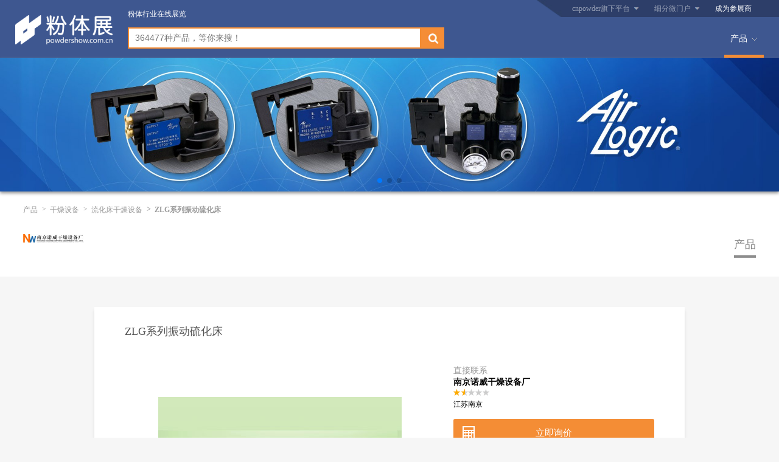

--- FILE ---
content_type: text/html
request_url: http://www.powdershow.com.cn/zc308/product_51601.html
body_size: 5419
content:
<!DOCTYPE html>
<html>
	<head>
		<meta charset="UTF-8">
		<title>流化床干燥设备-ZLG系列振动硫化床-南京诺威干燥设备厂-产品详情</title>
<meta name="keywords" content="江苏南京,南京诺威干燥设备厂">
<meta name="description" content="ZLG系列振动硫化床">
<meta property="og:type" content="product"/>
<meta property="og:image" content="https://www.cnpowder.com.cn/img/product/2014/07/njnwgz-20140728150204-834.jpg"/>
<meta property="og:title" content="ZLG系列振动硫化床"/>
<meta property="og:description" content="ZLG系列振动硫化床"/>
<meta property="og:product:price" content="0元"/>
<meta property="og:product:orgprice" content="0元"/>
<meta property="og:product:currency" content="RMB"/>
<meta property="og:product:score" content="3"/>
<meta property="og:product:base_score" content="10"/>
<meta property="og:product:brand" content="南京诺威干燥设备厂"/>
<meta property="og:product:category" content="流化床干燥设备"/>
<meta property="og:product:nick" content="name=南京诺威干燥设备厂; url=http://www.powdershow.com.cn/zc308/product_51601.html"/><link href="/img/pub/imagezc/zcindex.css" type="text/css" rel="stylesheet" />
		<link href="/img/pub/imagezc/details.css?v=1701229413" type="text/css" rel="stylesheet" />		<link rel="stylesheet" href="/img/pub/imagezc/swiper.min.css">
		<script type="text/javascript" src="/img/pub/imagezc/jquery-3.2.1.js"></script>
		<script type="text/javascript" src="/img/pub/imagezc/zcindex.js"></script>
		<script type="text/javascript" src="/img/pub/imagezc/details.js"></script>
		<style>
			.shadow{box-shadow: 0 3px 5px #999;}
			/*banner*/
			.banner{ width: 100%; height: auto; overflow: hidden;}
			.banner img{ width: 100%; height: auto; display: block;}
			/*logo*/
			.lo a{ width: 14%;}
    		.swiper-container {
    			width: 100%;
    			height: 100%;
    		}
    		.swiper-slide {
    			text-align: center;
    			font-size: 18px;
    			background: #fff;
    			/* Center slide text vertically */
    			display: -webkit-box;
    			display: -ms-flexbox;
    			display: -webkit-flex;
    			display: flex;
    			-webkit-box-pack: center;
    			-ms-flex-pack: center;
    			-webkit-justify-content: center;
    			justify-content: center;
    			-webkit-box-align: center;
    			-ms-flex-align: center;
    			-webkit-align-items: center;
    			align-items: center;
    		}
		</style>
	</head>
	<body>
		<!--top-->
		<div class="top">
			<div class="top_logo">
				<a href="/"><img src="/img/pub/imagezc/logo_2.png"></a>
			</div>
			<div class="top_sou">
				<p>粉体行业在线展览</p>
				<div><form action="" method="get"><input name="Parent" type="hidden" value="3"><input name="Child" type="hidden" value="8">					<input name="s" type="text" class="top_sou_txt" value="" placeholder="364477种产品，等你来搜！">
					<input type="submit" value="" class="top_sou_sub"></form>
				</div>
			</div>
		  <div class="top_right">
				<ul class="top_right_ul">
					<li style="margin-left: 45px;"><a href="#" style="background: url(/img/pub/imagezc/yuyan.jpg) right center no-repeat;">cnpowder旗下平台</a>
						<ul class="top_right_erji">
							<li><a href="https://www.cnpowder.com.cn/">中国粉体网</a></li>
							<li><a href="https://show.cnpowder.com.cn/">网上粉体展</a></li>
							<li><a href="https://www.soufen.cn/">粉体搜索</a></li>
							<li><a href="https://hr.cnpowder.com.cn/">粉体人才</a></li>
							<li><a href="https://m.cnpowder.com.cn/">手机粉体网</a></li>
						</ul>
					</li>
					<li><a href="#" style="background: url(/img/pub/imagezc/yuyan.jpg) right center no-repeat;">细分微门户</a>
						<ul class="top_right_qian">
<li><a target="_blank" href="https://cc.cnpowder.com.cn/">碳酸钙网</a></li>
<li><a target="_blank" href="https://kaolin.cnpowder.com.cn/">高岭土网</a></li>
<li><a target="_blank" href="https://graphene.cnpowder.com.cn/">石墨烯网</a></li>
<li><a target="_blank" href="https://titanium.cnpowder.com.cn/">钛白粉网</a></li>
<li><a target="_blank" href="https://psa.cnpowder.com.cn/">粒度仪网</a></li>
<li><a target="_blank" href="https://nano.cnpowder.com.cn/">纳米网</a></li>
<li><a target="_blank" href="https://graphite.cnpowder.com.cn/">石墨网</a></li>
<li><a target="_blank" href="https://talcum.cnpowder.com.cn/">滑石网</a></li>
<li><a target="_blank" href="https://barite.cnpowder.com.cn/">重晶石网</a></li>
<li><a target="_blank" href="https://sandmill.cnpowder.com.cn/">砂磨机网</a></li>
<li><a target="_blank" href="https://colorsorter.cnpowder.com.cn/">色选机网</a></li>
						</ul>
					</li>
					<li><a href="/memberlogin/memberreg.php" style="color: #fff;">成为参展商</a></li>
				</ul>
		    <a href="#" class="top_cp">产品</a>			</div>
		</div>
		<!--产品二级-->
		<div class="cpnav">
			<ul class="cpnav_left"><li><a href="/zc300/"><span></span><p>干燥箱</p></a></li><li><a href="/zc302/"><span></span><p>喷雾干燥机</p></a></li><li><a href="/zc304/"><span></span><p>盘式干燥机</p></a></li><li><a href="/zc306/"><span></span><p>带式干燥设备</p></a></li><li><a href="/zc308/"><span></span><p>流化床干燥设备</p></a></li><li><a href="/zc310/"><span></span><p>空心桨叶干燥机</p></a></li><li><a href="/zc312/"><span></span><p>旋转闪蒸干燥机</p></a></li><li><a href="/zc314/"><span></span><p>微波工业加热干燥设备</p></a></li><li><a href="/zc316/"><span></span><p>烘干机</p></a></li><li><a href="/zc318/"><span></span><p>其他干燥设备</p></a></li><li><a href="/zc320/"><span></span><p>冷冻干燥机</p></a></li></ul>
			<ul class="cpnav_right"><li><a href="/zc301/"><span></span><p>热风炉</p></a></li><li><a href="/zc303/"><span></span><p>沸腾干燥机</p></a></li><li><a href="/zc305/"><span></span><p>气流干燥设备</p></a></li><li><a href="/zc307/"><span></span><p>箱式干燥设备</p></a></li><li><a href="/zc309/"><span></span><p>滚筒刮板干燥机</p></a></li><li><a href="/zc311/"><span></span><p>减压干燥机</p></a></li><li><a href="/zc313/"><span></span><p>微波低温干燥设备</p></a></li><li><a href="/zc315/"><span></span><p>制粒干燥设备</p></a></li><li><a href="/zc317/"><span></span><p>真空干燥机</p></a></li><li><a href="/zc319/"><span></span><p>连续工艺干燥机</p></a></li>			</ul>
		</div>
		<!--banner-->
		<!-- Swiper -->
		<div class="swiper-container shadow">
			<div class="swiper-wrapper"><div class="swiper-slide"><a href="#" target="_blank" class="banner"><img src="http://img2.cnpowder.com.cn/img/daily/2018/12/06/154919_660702_minicolumn_12.jpg"></a></div><div class="swiper-slide"><a href="#" target="_blank" class="banner"><img src="http://img2.cnpowder.com.cn/img/daily/2018/12/06/154925_294339_minicolumn_12.jpg"></a></div><div class="swiper-slide"><a href="#" target="_blank" class="banner"><img src="http://img2.cnpowder.com.cn/img/daily/2018/12/06/154932_991820_minicolumn_12.jpg"></a></div></div>
			<!-- Add Pagination -->
			<div class="swiper-pagination"></div>
		</div>
		<!--当前位置-->
		<div class="d_dqcp">
			<div class="weizhi" style="margin: 0 auto 30px;">
				<p><a href="#">产品</a><span>></span></p>
				<p><a href="/ganzao/">干燥设备</a><span>></span></p>
			<p><a href="/zc308/">流化床干燥设备</a></p>
				<p style="font-weight: bold;"><span>></span>ZLG系列振动硫化床</p>
			</div>
			<div class="d_dqcp_pp_box">
				<div class="d_dqcp_pp">
					<div class="d_dqcp_pp_left">						<img src="http://img1.cnpowder.com.cn/img/logo/2014/07/njnwgz-20140728144525-364.jpg" >
						<div class="d_pp_left_abs">
							<p></p>
							<div>
								品牌展台： <a href="/company/view.php?id=16942" style="display:inline-block; color:#333333">南京诺威干燥设备厂</a></div>
						</div>					</div>
					<a class="d_dqcp_pp_right" href="#">产品</a>
				</div>
			</div>
		</div>
		<!--产品信息-->
		<div class="d_cpxx">
			<div class="d_cpxx_title">
				<div>ZLG系列振动硫化床</div>
				<p></p>
			</div>
			<div class="d_cpxx_main">
				<div class="d_cpxx_main_left">
					<div class="d_cpxx_left_top">
		<img class="d_xx_img" src="http://img1.cnpowder.com.cn/img/product/2014/07/njnwgz-20140728150204-834_o.jpg" style="max-height:500px; max-width:500px;"/>								<a class="d_xx_fdj" href="##"><img src="/img/pub/imagezc/chak.png"></a>					</div>
						</div>
				<div class="d_cpxx_main_right">
					<p class="d_right_zjlx">直接联系</p>
					<p class="d_right_mingz">南京诺威干燥设备厂</p>
					<img src='/img/pub/pic/star_red.gif'><img src='/img/pub/pic/star_half.gif'><img src='/img/pub/pic/star_gray.gif'><img src='/img/pub/pic/star_gray.gif'><img src='/img/pub/pic/star_gray.gif'>					<p class="d_right_add">江苏南京</p>
					<input class="d_right_xj" type="button" value="立即询价">
					<input class="d_right_zx" type="button" value="产品咨询">
					<input class="d_right_zl" type="button" value="索取资料">
                    						</div>
			</div>
			<div class="d_cpxx_xh">产品规格型号</div>
			<div class="d_cpxx_xhneir">
				<div class="d_cpxx_xhneir_box">
	<div>参考报价：</div><p></p>
			<div>关注度：</div><p>2411</p>					
				<div style="clear:both"></div>
			</div>
			<div class="d_cpxx_xh">产品介绍</div>
			<div class="d_cpxx_js">
				<p class="d_cpxx_js_one">
					<p>ZLG系列振动硫化床<br/></p>				</p>
						</div>
			<div class="d_cpxx_fx"><a href="/company/view.php?id=16942">获取更多信息，请访南京诺威干燥设备厂 网站</a></div>
		</div></div>
		<!--产品咨询-->
		<div class="cpzixun">
			<div class="cpzixun_main">
				<div class="cpzixun_guanb">
					<a href="##" class="js_gb"></a>
				</div>
				<p class="cpzixun_tit">产品咨询</p>
				<div class="cpzixun_cpbox">
					<a href="#" class="cpzixun_cpbox_left"><img src="http://img1.cnpowder.com.cn/img/product/2014/07/njnwgz-20140728150204-834_o.jpg"></a>
					<div class="cpzixun_cpbox_right">
						<div>ZLG系列振动硫化床</div>
						<p></p>
						<img src="http://img1.cnpowder.com.cn/img/logo/2014/07/njnwgz-20140728144525-364.jpg" /> 					</div>
				</div><input name="FromPID" id="FromPID" type="hidden" value="51601" />
				<div class="cpzixun_youx" style="width:220px; float:left;margin-left:30px;">
					<p>请填写您的姓名：*</p>
					<input name="CName" id="CName" type="text" style="width:180px;">
				</div>
				<div class="cpzixun_youx" style="width:300px; float:left;margin-left:43px;">
					<p>请填写您的电话：*</p>
					<input name="Phone" id="Phone" type="text" style="width:260px;">
				</div>
				<div class="cpzixun_youx" style="width:220px; float:left;margin-left:30px;">
					<p>请填写您的邮箱：*</p>
					<input name="Email" id="Email" type="text" style="width:180px;">
				</div>
				<div class="cpzixun_youx" style="width:300px; float:left;margin-left:43px;">
					<p>请填写您的单位/公司名称：*</p>
					<input name="GuestType" id="GuestType" type="text" style="width:260px;">
				</div>
				<div class="cpzixun_went">
					<p>请提出您的问题：*</p>
					<textarea name="Content" id="Content">我对您的ZLG系列振动硫化床产品感兴趣，请发具体的信息及报价，谢谢!</textarea>
				</div>
				<div class="cpzixun_gys">
					<p>您需要的服务：</p>
					<div style="width:180px; float:left; ">
						<label><input name="InquirePrice" id="InquirePrice" type="checkbox">询盘报价、价格查询</label>
					</div>
					<div style="width:160px; float:left;">
						<label><input name="SendInformation" id="SendInformation" type="checkbox">发送产品资料</label>
					</div>
					<div style="width:130px; float:left;">
						<label><input name="TelephoneContact" id="TelephoneContact" type="checkbox">与您电话联系</label>
					</div>
					<div style="clear:both; height:1px;"></div>
				</div>
				<a href="javascript:void(0);" class="cpzixun_fasong" onClick="submitMsgForm(this)">发送</a>
				<p class="cpzixun_quanx">中国粉体网保护您的隐私权：请参阅 <a href="#">我们的保密政策</a> 来了解您数据的处理以及您这方面享有的权利。 您继续访问我们的网站，表明您接受 <a href="#">我们的使用条款</a></p>
			</div>
		</div>
		<!--产品图片-->
		<div class="cptup">
			<div class="cptup_top">
				<div>ZLG系列振动硫化床 - 2411</div>
				<a href="##"></a>
			</div>
			<div class="cptup_main">
				<div class="cptup_main_img">
					<img style="display: block;" src="http://img1.cnpowder.com.cn/img/product/2014/07/njnwgz-20140728150204-834_o.jpg">
					<img src="/img/pub/imagezc/36718-12857960.jpg">
					<img src="/img/pub/imagezc/36718-12857961.jpg">
					<img src="/img/pub/imagezc/36718-12857962.jpg">				</div>
					</div>
					</div>
			<!--其他产品-->
		<div class="d_qita"><span>南京诺威干燥设备厂</span> 的其他产品</div>
		<div class="d_qita_one">
		  <div class="d_qita_top">
				<p></p>
			  <span>FLOW</span>			</div>
			<ul class="d_qita_cont"><li>
					<a href="/zc313/product_51602.html" class="d_qita_cont_box">
						<div class="d_qita_cont_img" style=" background: url(http://img1.cnpowder.com.cn/img/product/2014/07/njnwgz-20140728150247-574.jpg) center center/100% no-repeat;"></div>
						<div class="d_qita_cont_neir">
							<div>WHZG系列微波真空干燥机</div>
							<p></p>
						</div>
					</a>
									</li><li>
					<a href="/zc317/product_51599.html" class="d_qita_cont_box">
						<div class="d_qita_cont_img" style=" background: url(http://img1.cnpowder.com.cn/img/product/2014/07/njnwgz-20140728150043-408.jpg) center center/100% no-repeat;"></div>
						<div class="d_qita_cont_neir">
							<div>FZG系列真空干燥机</div>
							<p></p>
						</div>
					</a>
									</li><li>
					<a href="/zc307/product_51600.html" class="d_qita_cont_box">
						<div class="d_qita_cont_img" style=" background: url(http://img1.cnpowder.com.cn/img/product/2014/07/njnwgz-20140728150126-211.jpg) center center/100% no-repeat;"></div>
						<div class="d_qita_cont_neir">
							<div>YSD系列定型烘箱</div>
							<p></p>
						</div>
					</a>
									</li><li>
					<a href="/zc317/product_51598.html" class="d_qita_cont_box">
						<div class="d_qita_cont_img" style=" background: url(http://img1.cnpowder.com.cn/img/product/2014/07/njnwgz-20140728150004-370.jpg) center center/100% no-repeat;"></div>
						<div class="d_qita_cont_neir">
							<div>YZG系列真空干燥机</div>
							<p></p>
						</div>
					</a>
									</li><li>
					<a href="/zc308/product_51601.html" class="d_qita_cont_box">
						<div class="d_qita_cont_img" style=" background: url(http://img1.cnpowder.com.cn/img/product/2014/07/njnwgz-20140728150204-834.jpg) center center/100% no-repeat;"></div>
						<div class="d_qita_cont_neir">
							<div>ZLG系列振动硫化床</div>
							<p></p>
						</div>
					</a>
									</li><li>
					<a href="/zc112/product_51582.html" class="d_qita_cont_box">
						<div class="d_qita_cont_img" style=" background: url(http://img1.cnpowder.com.cn/img/product/2014/07/njnwgz-20140728144650-625.jpg) center center/100% no-repeat;"></div>
						<div class="d_qita_cont_neir">
							<div>ZFJ系列中草药粉碎机组</div>
							<p></p>
						</div>
					</a>
									</li><li>
					<a href="/zc302/product_51591.html" class="d_qita_cont_box">
						<div class="d_qita_cont_img" style=" background: url(http://img1.cnpowder.com.cn/img/product/2014/07/njnwgz-20140728145249-678.jpg) center center/100% no-repeat;"></div>
						<div class="d_qita_cont_neir">
							<div>喷雾干燥机</div>
							<p></p>
						</div>
					</a>
									</li><li>
					<a href="/zc400/product_51587.html" class="d_qita_cont_box">
						<div class="d_qita_cont_img" style=" background: url(http://img1.cnpowder.com.cn/img/product/2014/07/njnwgz-20140728145048-027.jpg) center center/100% no-repeat;"></div>
						<div class="d_qita_cont_neir">
							<div>双锥混合机</div>
							<p></p>
						</div>
					</a>
									</li><li>
					<a href="/zc112/product_51583.html" class="d_qita_cont_box">
						<div class="d_qita_cont_img" style=" background: url(http://img1.cnpowder.com.cn/img/product/2014/07/njnwgz-20140728144732-978.jpg) center center/100% no-repeat;"></div>
						<div class="d_qita_cont_neir">
							<div>30B高效**粉碎机组</div>
							<p></p>
						</div>
					</a>
									</li><li>
					<a href="/zc317/product_51596.html" class="d_qita_cont_box">
						<div class="d_qita_cont_img" style=" background: url(http://img1.cnpowder.com.cn/img/product/2014/07/njnwgz-20140728145829-079.jpg) center center/100% no-repeat;"></div>
						<div class="d_qita_cont_neir">
							<div>SZG-A双锥回转式真空干燥机</div>
							<p></p>
						</div>
					</a>
									</li><li>
					<a href="/zc400/product_51584.html" class="d_qita_cont_box">
						<div class="d_qita_cont_img" style=" background: url(http://img1.cnpowder.com.cn/img/product/2014/07/njnwgz-20140728144828-461.jpg) center center/100% no-repeat;"></div>
						<div class="d_qita_cont_neir">
							<div>EYH系列二维运动混合机</div>
							<p></p>
						</div>
					</a>
									</li><li>
					<a href="/zc306/product_51589.html" class="d_qita_cont_box">
						<div class="d_qita_cont_img" style=" background: url(http://img1.cnpowder.com.cn/img/product/2014/07/njnwgz-20140728145128-160.jpg) center center/100% no-repeat;"></div>
						<div class="d_qita_cont_neir">
							<div>网带式干燥机</div>
							<p></p>
						</div>
					</a>
									</li>			</ul>
		</div>
		<div class="d_qita_one">
		  <div class="d_qita_top">
				<p></p>
			  <span>流化床干燥设备</span>			</div>
			<ul class="d_qita_cont"><li>
					<a href="/zc308/product_160551.html" class="d_qita_cont_box">
						<div class="d_qita_cont_img" style=" background: url(http://img2.cnpowder.com.cn/img/daily/2020/03/05/153313_274446_product_c24213.png) center center/100% no-repeat;"></div>
						<div class="d_qita_cont_neir">
							<div>ZLG振动流化床干燥机</div>
							<p></p>
						</div>
					</a>
									</li><li>
					<a href="/zc308/product_133528.html" class="d_qita_cont_box">
						<div class="d_qita_cont_img" style=" background: url(http://img2.cnpowder.com.cn/img/daily/2018/11/28/154640_654890_product_c22680.jpg) center center/100% no-repeat;"></div>
						<div class="d_qita_cont_neir">
							<div>振动流化床干燥机</div>
							<p></p>
						</div>
					</a>
									</li><li>
					<a href="/zc308/product_200265.html" class="d_qita_cont_box">
						<div class="d_qita_cont_img" style=" background: url(http://img2.cnpowder.com.cn/img/daily/2022/10/09/114934_662489_product_c26158.jpg) center center/100% no-repeat;"></div>
						<div class="d_qita_cont_neir">
							<div>SFBD系列内置搅拌立式流化床干燥机</div>
							<p>SFBD系列内置搅拌立式流化床干燥机</p>
						</div>
					</a>
									</li><li>
					<a href="/zc308/product_331034.html" class="d_qita_cont_box">
						<div class="d_qita_cont_img" style=" background: url(http://img2.cnpowder.com.cn/img/daily/2024/01/10/095240_093382_product_c31637.png) center center/100% no-repeat;"></div>
						<div class="d_qita_cont_neir">
							<div>振动流化床干燥机</div>
							<p>振动流化床干燥机</p>
						</div>
					</a>
									</li><li>
					<a href="/zc308/product_346797.html" class="d_qita_cont_box">
						<div class="d_qita_cont_img" style=" background: url(http://img2.cnpowder.com.cn/img/daily/2024/06/21/143203_174743_product_c17651.png) center center/100% no-repeat;"></div>
						<div class="d_qita_cont_neir">
							<div>ZLG系列振动流化床干燥机</div>
							<p>ZLG系列振动流化床干燥机</p>
						</div>
					</a>
									</li><li>
					<a href="/zc308/product_352209.html" class="d_qita_cont_box">
						<div class="d_qita_cont_img" style=" background: url(http://img2.cnpowder.com.cn/img/daily/2024/08/01/084948_499480_product_c33959.png) center center/100% no-repeat;"></div>
						<div class="d_qita_cont_neir">
							<div>振动流化床</div>
							<p>振动流化床</p>
						</div>
					</a>
									</li><li>
					<a href="/zc308/product_383077.html" class="d_qita_cont_box">
						<div class="d_qita_cont_img" style=" background: url(http://img2.cnpowder.com.cn/img/daily/2025/12/10/155905_502671_product_c34142.png) center center/100% no-repeat;"></div>
						<div class="d_qita_cont_neir">
							<div>流化床式干燥机</div>
							<p>流化床式干燥机</p>
						</div>
					</a>
									</li><li>
					<a href="/zc308/product_59206.html" class="d_qita_cont_box">
						<div class="d_qita_cont_img" style=" background: url(http://img1.cnpowder.com.cn/img/product/2014/12/ybdrying-20141217203427-175.jpg) center center/100% no-repeat;"></div>
						<div class="d_qita_cont_neir">
							<div>振动流化床干燥器</div>
							<p></p>
						</div>
					</a>
					<img class="d_xx_new" src="/img/pub/imagezc/new-video.png"/> 				</li><li>
					<a href="/zc308/product_85001.html" class="d_qita_cont_box">
						<div class="d_qita_cont_img" style=" background: url(http://img1.cnpowder.com.cn/img/product/2016/12/jsxfgz-20161216103312-457.jpg) center center/100% no-repeat;"></div>
						<div class="d_qita_cont_neir">
							<div>ZLG系列振动流化床干燥机</div>
							<p>ZLG系列</p>
						</div>
					</a>
									</li><li>
					<a href="/zc308/product_119035.html" class="d_qita_cont_box">
						<div class="d_qita_cont_img" style=" background: url(http://img2.cnpowder.com.cn/img/daily/2018/05/16/222406_763451_product_c10336.jpg) center center/100% no-repeat;"></div>
						<div class="d_qita_cont_neir">
							<div>ZQG振动流化床干燥机</div>
							<p>ZQG</p>
						</div>
					</a>
									</li><li>
					<a href="/zc308/product_112639.html" class="d_qita_cont_box">
						<div class="d_qita_cont_img" style=" background: url(http://img2.cnpowder.com.cn/img/daily/2018/03/13/114313_312183_product_c21541.jpg) center center/100% no-repeat;"></div>
						<div class="d_qita_cont_neir">
							<div>PZG系列平面圆形振动流化床干燥机</div>
							<p>PZG系列</p>
						</div>
					</a>
									</li><li>
					<a href="/zc308/product_114176.html" class="d_qita_cont_box">
						<div class="d_qita_cont_img" style=" background: url(http://img2.cnpowder.com.cn/img/daily/2018/03/28/165547_982862_product_c21604.jpg) center center/100% no-repeat;"></div>
						<div class="d_qita_cont_neir">
							<div>ZLG系列振动流化床干燥机</div>
							<p>ZLG系列</p>
						</div>
					</a>
									</li>			</ul>
		</div>
		<!--相关搜索-->
		<div class="d_ss">
			<div class="d_ss_top">相关搜索</div>
			<div class="d_ss_cont">
				<ul><li><a href="/zc308/product_31677.html">ZG系列振动流化床干燥机</a></li><li><a href="/zc308/product_106794.html">ZG系列振动流化床干燥(冷却)机</a></li><li><a href="/zc308/product_107004.html">箱式流化床干燥机系列</a></li><li><a href="/zc308/product_50112.html">振动流化床干燥机</a></li><li><a href="/zc308/product_131072.html">FTZB生产型多功能流化床</a></li>				</ul>
				<ul><li><a href="/zc308/product_18430.html">ZLG振动流化床干燥机</a></li><li><a href="/zc308/product_24226.html">GZQ系列振动流化床干燥机</a></li><li><a href="/zc308/product_95066.html">GZQ系列振动流化床干燥机</a></li><li><a href="/zc308/product_15678.html">ZLG振动流化床干燥机</a></li><li><a href="/zc308/product_97397.html">ZLG系列振动流化床干燥机</a></li>				</ul>
				<ul><li><a href="/zc308/product_64109.html">振动流化床干燥机</a></li><li><a href="/zc308/product_15788.html">ZLG系列振动流化床干燥机</a></li><li><a href="/zc308/product_84938.html">振动流化床干燥机</a></li><li><a href="/zc308/product_115996.html">ZLG系列振动流化床干燥机</a></li><li><a href="/zc308/product_115185.html">ZLG振动流化床干燥机</a></li>				</ul>
				<ul><li><a href="/zc308/product_99185.html">FLP流化造粒包衣机</a></li><li><a href="/zc308/product_111944.html">WLG可调式连续流化床干燥机</a></li><li><a href="/zc308/product_95015.html">ZLG系列振动流化床干燥机</a></li><li><a href="/zc308/product_112318.html">振动流化床干燥机</a></li><li><a href="/zc308/product_21351.html">FX直线振动流化床干燥机</a></li>				</ul>
			</div>
		</div>
		<!--底部-->
		<div class="footer1">
			<div class="footer1_a">
				<a href="https://www.cnpowder.com.cn/about/" target="_blank">关于我们</a>
			</div>
			<div class="footer1_a" style=" margin-left: -6px; border-left: 1px solid #555;">
				<a href="https://www.cnpowder.com.cn/service/contact.html" target="_blank" style="border-left: 1px solid #808080; margin-left: -1px;">联系我们</a>
			</div>
			<div class="footer1_a" style=" margin-left: -6px; border-left: 1px solid #555;">
				<a href="https://www.powdershow.com.cn/memberlogin/memberreg.php" target="_blank" style="border-left: 1px solid #808080; margin-left: -1px;">成为参展商</a>
			</div>
		</div>
		<!--footer2-->
		<div class="footer2">
			<div class="footer2_copy">
				<p>&copy;&nbsp;2026&nbsp;版权所有 - <a href="#">京ICP证050428号</a></p>
			</div>
		</div>
	<script src="/img/pub/imagezc/swiper.min.js"></script>
	<script>
	    var swiper = new Swiper('.swiper-container', {
	    	slidesPerView: 1,
	    	spaceBetween: 30,
	    	loop: true,
	    	pagination: {
	    		el: '.swiper-pagination',
	    		clickable: true,
	    	},
	    	navigation: {
	    	nextEl: '.swiper-button-next',
	    	prevEl: '.swiper-button-prev',
	    	},
	    });
	function dl(id){
	window.location='http://img1.cnpowder.com.cn/img/pub/php/view_sou'+'rce.php'+'?id='+id;
}
	</script>	</body>
</html>


--- FILE ---
content_type: text/css
request_url: http://www.powdershow.com.cn/img/pub/imagezc/zcindex.css
body_size: 3845
content:
html,body,div,p,span,a,input,img,ul,li{ margin: 0; padding: 0;}
a{ display: block; text-decoration: none;}
ul,li{ list-style: none;}
img{ border: none;}
body{ background-color: #f6f6f6;}

.top{ width: 100%; height: 95px; background-color: #3e5790;}
.top .top_logo{ width: 160px; height: 95px; margin-left: 25px; overflow: hidden; float: left;}
.top .top_logo a{ width: 160px; height: 95px; text-align: center; line-height: 95px; overflow: hidden;}
.top .top_logo a img{ vertical-align: middle; width: 100%; height: auto;}
.top .top_sou{ float: left; width: 520px; height: 95px; overflow: hidden; margin-left: 25px;}
.top .top_sou p{ width: 520px; height: 20px; margin-top: 15px; overflow: hidden; font-size: 12px; color: #fff;}
.top .top_sou div{ width: 520px; height: 35px; margin-top: 10px; overflow: hidden;}
.top .top_sou div .top_sou_txt{ width: 468px; height: 31px; line-height: 35px; outline: none; color: #666; font-size: 14px; padding-left: 10px; border: 2px solid #f48d35; float: left;}
.top .top_sou div .top_sou_sub{ width: 38px; height: 35px; line-height: 35px; cursor: pointer; outline: none; border: 2px solid #f48d35; float: left; background: url(fdj.jpg) 0 0/100% 100% no-repeat;}
.top .top_right{ float: right; width: 400px; height: 95px;}
.top .top_right .top_right_ul{ width: 400px; height: 28px; background: url(t.png) 0 0/100% no-repeat;}
.top .top_right .top_right_ul>li{ float: left; margin-left: 10px; height: 28px; line-height: 28px; position: relative;}
.top .top_right .top_right_ul>li>a{ text-align: center; padding: 0 15px; height: 28px; overflow: hidden; color: #969fb4; font-size: 12px;}
.top .top_right .top_right_ul>li>a:hover{ color: #fff;}
.top .top_right .top_right_erji{ display: none; width: 114px; height: auto; overflow: hidden; border: 3px solid #969fb4; background-color: #2d3f68; position: absolute; z-index: 9999; left: 14px;}
.top .top_right .top_right_erji li{ width: 114px; height: 30px; line-height: 30px; font-size: 12px;}
.top .top_right .top_right_erji li a{ width: 114px; height: 30px; text-indent: 16px; color: #969fb4;}
.top .top_right .top_right_erji li a:hover{ color: #fff;}
.top .top_right .top_right_ul>li:hover .top_right_erji,.top_right_ul>li:hover .top_right_qian{ display: block;}
.top .top_right .top_right_qian{ display: none; width: 100px; height: auto; overflow: hidden; border: 3px solid #969fb4; background-color: #2d3f68; position: absolute; z-index: 9999; left: 0px;}
.top .top_right .top_right_qian li{ width: 100px; height: 30px; line-height: 30px; font-size: 12px;}
.top .top_right .top_right_qian li a{ width: 100px; height: 30px; text-indent: 16px; color: #969fb4;}
.top .top_right .top_right_qian li a:hover{ color: #fff;}
.top .top_cp{ width: 65px; height: 35px; text-indent: 10px; font-size: 14px; color: #fff; border-bottom: 5px solid #f48d35; float: right; margin: 27px 25px 0 0; background: url(cp.png) 45px 7px no-repeat; position: relative; top: 0; left: 0;}
/*产品二级*/
.cpnav{ display: none; clear: both; width: 100%; height: auto; background-color: rgba(255,255,255,.9); overflow: hidden; position: absolute; z-index: 999; left: 0; top: 95px;}
.cpnav .cpnav_left{ float: left; width: 45%; height: auto; margin-left: 3%; overflow: hidden;}
.cpnav .cpnav_left>li{ width: 100%; height: auto; border-bottom: 1px solid #dadada; overflow: hidden;}
.cpnav .cpnav_left>li>a{ width: 100%; height: 44px; overflow: hidden; /*background: url(cp.png) 98% center no-repeat;*/}
.cpnav .cpnav_left>li>a span{ width: 3px; height: 18px; display: block; float: left; margin: 13px 15px 0; background-color: #f48d35;}
.cpnav .cpnav_left>li>a p{ height: 18px; width: 80%; float: left; overflow: hidden; white-space: nowrap; text-overflow: ellipsis; margin-top: 13px; color: #333; font-size: 12px;}
.cpnav .cpnav_left>li>a:hover p{ color: #f48d35;}
.cpnav .cpnav_left>li .cpnav_left_erji{ display: none; width: 90%; height: auto; overflow: hidden; padding-bottom: 10px;}
.cpnav .cpnav_left>li .cpnav_left_erji li{ width: 100%; height: 23px; line-height: 23px; overflow: hidden;}
.cpnav .cpnav_left>li .cpnav_left_erji li a{ width: 100%; height: 23px; text-indent: 58px; color: #666; font-size: 12px; transition: .3s all; -webkit-transition: .3s all; -moz-transition: .3s all; -ms-transition: .3s all; -o-transition: .3s all;}
.cpnav .cpnav_left>li .cpnav_left_erji li a:hover{ text-indent: 70px;}
.cpnav .cpnav_right{ float: left; width: 45%; height: auto; margin-left: 3%; overflow: hidden;}
.cpnav .cpnav_right>li{ width: 100%; height: auto; border-bottom: 1px solid #dadada; overflow: hidden;}
.cpnav .cpnav_right>li>a{ width: 100%; height: 44px; overflow: hidden; background: url(cp.png) 98% center no-repeat;}
.cpnav .cpnav_right>li>a span{ width: 3px; height: 18px; display: block; float: left; margin: 13px 15px 0; background-color: #f48d35;}
.cpnav .cpnav_right>li>a p{ height: 18px; width: 80%; float: left; overflow: hidden; white-space: nowrap; text-overflow: ellipsis; margin-top: 13px; color: #333; font-size: 12px;}
.cpnav .cpnav_right>li>a:hover p{ color: #f48d35;}
.cpnav .cpnav_right>li .cpnav_right_erji{ display: none; width: 90%; height: auto; overflow: hidden; padding-bottom: 10px;}
.cpnav .cpnav_right>li .cpnav_right_erji li{ width: 100%; height: 23px; line-height: 23px; overflow: hidden;}
.cpnav .cpnav_right>li .cpnav_right_erji li a{ width: 100%; height: 23px; text-indent: 58px; color: #666; font-size: 12px; transition: .3s all; -webkit-transition: .3s all; -moz-transition: .3s all; -ms-transition: .3s all; -o-transition: .3s all;}
.cpnav .cpnav_right>li .cpnav_right_erji li a:hover{ text-indent: 70px;}
/*当前位置*/
.weizhi{ width: 94%; height: 20px; overflow: hidden; margin: 30px auto 10px; clear: both;}
.weizhi p{ float: left; height: 20px; line-height: 20px; font-size: 12px; color: #999;}
.weizhi p a{ float: left; height: 20px; font-size: 12px; color: #999;}
.weizhi p span{ float: left; width: 20px; height: 20px; line-height: 18px; text-align: center;}
.fenlei_box{ width: 100%; height: 120px; padding: 8px 0 20px; clear: both;}
/*产品数量*/
.cout{ width: 94%; height: 25px; line-height: 25px; clear: both; overflow: hidden; margin: 0 auto;}
.cout p{ float: left; height: 25px; color: #4f4241; font-size: 20px; overflow: hidden;}
.cout div{ float: right; height: 25px; color: #242529; font-size: 14px; overflow: hidden;}
.cout div span{ padding-right: 5px; font-weight: bold;}
/*类型选择*/
.leixing{ width: 94%; height: 50px; margin: 10px auto 0;}
.leixing>li{ float: left; height: 50px; line-height: 50px; background-color: #707070; padding: 0 15px; position: relative; margin-right: 5px;}
.leixing>li>a{ height: 50px; line-height: 50px; color: #fff; font-size: 20px; overflow: hidden;}
.leixing>li>a:hover{ color: #d9d9d9;}
.leixing>li>a>img{ vertical-align: middle; margin-left: 10px;}

/*二级*/
.leix_erji{ display: none; width: 220px; height: 340px; border: 1px solid rgba(0,0,0,.15); box-shadow: 0 6px 12px rgba(0,0,0,.176); position: absolute; z-index: 119; background-color: #fff; top: 50px; left: 0;}
.leix_erji .leix_erji_ul{ width: 220px; height: 260px; overflow-y: auto; overflow-x: hidden; margin-top: 5px;}
.leix_erji .leix_erji_ul>li{ width: 220px; height: 35px; line-height: 35px;}
.leix_erji .leix_erji_ul>li:hover{ background-color: #eee;}
.leix_erji .leix_erji_ul>li>label{ width: 170px; height: 35px; line-height: 35px; font-size: 14px; float: left; margin-left: 15px; display: block;}
.leix_erji .leix_erji_ul>li>label input{ margin-right: 8px; vertical-align:middle;}
.leix_erji .leix_erji_ul>li>p{ float: left; cursor: pointer; width: 14px; height: 35px; background: url(jia.png) center center/14px no-repeat;}
.leix_erji .leix_erji_shuax{ width: 200px; height: 37px; line-height: 37px; cursor: pointer; font-size: 18px; margin: 20px auto 0; background-color: #555; color: #fff; text-align: center;}

.erji_end{ width: 440px; height: 340px; background-color: #fff; border: 1px solid rgba(0,0,0,.15); box-shadow: 0 6px 12px rgba(0,0,0,.176);}
.erji_end .erji_end_ul{ width: 440px; height: 260px; overflow-y: auto; overflow-x: hidden; margin-top: 5px;}
.erji_end .erji_end_ul>li{ width: 440px; height: 35px; line-height: 35px;}
.erji_end .erji_end_ul>li>label{ width: 410px; height: 35px; line-height: 35px; font-size: 14px; margin: 0 auto; display: block;}
.erji_end .erji_end_ul>li>label input{ margin-right: 8px; vertical-align:middle;}
.erji_end .erji_end_ul>li .erji_end_ul_sousuo{ width: 390px; height: 35px; margin: 0 auto; padding: 0 10px; font-size: 16px; display: block; background-color: #f6f6f6; border: 2px solid #e8e8e8;}


.leix_erji_ul::-webkit-scrollbar { width: 7px; height: 7px;}
/*正常情况下滑块的样式*/
.leix_erji_ul::-webkit-scrollbar-thumb { background-color: #a0a0a0;	border-radius: 10px;}
/*鼠标悬浮在该类指向的控件上时滑块的样式*/
.leix_erji_ul:hover::-webkit-scrollbar-thumb { background-color: #a0a0a0; border-radius: 10px;}
/*正常时候的主干部分*/
.leix_erji_ul::-webkit-scrollbar-track { border-radius: 10px; background-color: #c3c3c3;}

.erji_end_ul::-webkit-scrollbar { width: 7px; height: 7px;}
/*正常情况下滑块的样式*/
.erji_end_ul::-webkit-scrollbar-thumb { background-color: #a0a0a0;	border-radius: 10px;}
/*鼠标悬浮在该类指向的控件上时滑块的样式*/
.erji_end_ul:hover::-webkit-scrollbar-thumb { background-color: #a0a0a0; border-radius: 10px;}
/*正常时候的主干部分*/
.erji_end_ul::-webkit-scrollbar-track { border-radius: 10px; background-color: #c3c3c3;}

/*三级*/
.leix_sanji_ul{ display: none; width: 280px; height: 335px; padding-top: 5px; overflow: hidden; position: absolute; left: 222px; top: -1px; z-index: 9; background-color: #eee; border: 1px solid rgba(0,0,0,.15); box-shadow: 0 6px 12px rgba(0,0,0,.176);}
.leix_sanji_ul li{ width: 280px; height: 35px; line-height: 35px;}
.leix_sanji_ul li label{ width: 250px; height: 35px; margin: 0 auto; color: #6e6e6e; display: block; font-size: 14px;}
.leix_sanji_ul li label input{ margin-right: 8px;}

/*显示新产品*/
.newcp{ width: 94%; height: 20px; line-height: 20px; clear: both; margin: 10px auto 0; overflow: hidden;}
.newcp label{ float: right; font-size: 14px; font-weight: bold; overflow: hidden;}
.newcp label input{ float: left; margin: 4px 5px 0 0;}
/*产品展示*/
.zhans{ width: 97%; height: auto; margin: 35px auto 0; overflow: hidden; clear: both;}
.zhans li{ float: left; width: 14%; height: 475px; margin: 0 1.33% ; overflow: hidden; position: relative; top: 0; left: 0;}
.zhans li .zhans_box{ width: 96%; height: 425px; margin: 0 auto; overflow: hidden; box-shadow: 0 5px 5px #ccc; position: relative; top: 0; left: 0; z-index: 2; background-color: #fff;}
.zhans li .zhans_img { width:100%; height: 250px; overflow: hidden; text-align:center; margin:0 auto;}
.zhans li .zhans_img img { max-height:240px; max-width:100%; display:block; margin:0 auto; vertical-align:middle;}
.zhans li .zhans_title{ width: 90%; height: 65px; margin: 10px auto 5px;}
.zhans li .zhans_title p{ width: 100%; height: 15px; font-size: 12px; text-align: center; color: #555; overflow: hidden; text-overflow: ellipsis; white-space: nowrap;}
.zhans li .zhans_title span{ width: 100%; height: 15px; font-size: 12px; display: block; text-align: center; color: #999; overflow: hidden; text-overflow: ellipsis; white-space: nowrap;}
.zhans li .zhans_logo{ width: 90%; height: 80px; line-height: 38px; overflow: hidden; text-align: center; margin: 0 auto;}
.zhans li .zhans_logo img{ vertical-align: middle;}

.zhans li .zhans_cpzx{ width: 100%; height: 70px; background-color: rgba(0,0,0,0); position: absolute; top: 0; left: 0; z-index: 5; transition: .3s all; -webkit-transition: .3s all; -moz-transition: .3s all; -ms-transition: .3s all; -o-transition: .3s all;}
.zhans li .zhans_cpzx a{ width: 94px; height: 32px; font-size: 12px; line-height: 32px; overflow: hidden; opacity: 0; filter: alpha(opacity=0); text-indent: 15px; color: #fff; margin: 20px auto 0; background: url(zixun.jpg) 70px center no-repeat #f48d35; transition: .2s all; -webkit-transition: .2s all; -moz-transition: .2s all; -ms-transition: .2s all; -o-transition: .2s all;}
.zhans li .zhans_cpzx a:hover{ background-color: #db8132;}
.zhans li:hover .zhans_cpzx{ background-color: rgba(0,0,0,.8);}
.zhans li:hover .zhans_cpzx a{ opacity: 1; filter: alpha(opacity=100);}

.zhans li .zhans_cont{ width: 100%; height: 354px; background-color: rgba(0,0,0,.8); position: absolute; top: 430px; left: 0; z-index: 3; border-top: 1px dashed rgba(255,255,255,.5); transition: .2s all; -webkit-transition: .2s all; -moz-transition: .2s all; -ms-transition: .2s all; -o-transition: .2s all;}
.zhans li .zhans_cont .zhans_cont_top{ width: 90%; height: 60px; border-bottom: 3px solid rgba(255,255,255,.5); margin: 0 auto;}
.zhans li .zhans_cont .zhans_cont_top div{ color: #fff; font-size: 14px; width: 100%; height: 30px; line-height: 40px; overflow: hidden; text-overflow: ellipsis; white-space: nowrap;}
.zhans li .zhans_cont .zhans_cont_top p{ color: #fff; font-size: 14px; width: 100%; height: 30px; overflow: hidden; text-overflow: ellipsis; white-space: nowrap;}
.zhans li .zhans_cont .zhans_cont_more{ width: 100%; height: 39px; margin-top: 251px; border-top: 1px dashed rgba(255,255,255,.5); overflow: hidden;}
.zhans li .zhans_cont .zhans_cont_more a{ width: 90px; height: 39px; line-height: 39px; text-indent: 25px; overflow: hidden; font-size: 14px; color: #ccc; margin: 0 auto; background: url(gengduo.png) 10px center no-repeat;}
.zhans li:hover .zhans_cont{ top: 70px;}

.zhans li .new_img{ position: absolute; top: 5px; left: 0; z-index: 3;}

.zhans li .quanbu{ width: 96%; height: 40px; position: absolute; top: 385px; left: 2%; z-index: -1; transition: .2s all; -webkit-transition: .2s all; -moz-transition: .2s all; -ms-transition: .2s all; -o-transition: .2s all;}
.zhans li .quanbu .quanbu_left{ float: left; width: 77%; height: 35px; color: #f48d35; padding-top: 5px; margin-left: 10%; font-size: 12px; text-align: right; overflow: hidden; white-space: nowrap; text-overflow: ellipsis;}
.zhans li .quanbu .quanbu_left:hover{ text-decoration: underline;}
.zhans li .quanbu .quanbu_right{ float: left; width: 13%; height: 40px; line-height: 40px; overflow: hidden; text-align: center;}
.zhans li .quanbu .quanbu_right img{ vertical-align: middle;}
.zhans li:hover .quanbu{ top: 425px; z-index: 1;}

.zhans li .zhans_box2{ width: 96%; height: 425px; margin: 0 auto; overflow: hidden; box-shadow: 0 5px 5px #ccc; background-color: #fff;}
.zhans li .zhans_img2{ width: 100%; height: 250px; overflow: hidden; background: url(djck.png) center center no-repeat;}
.zhans li:hover .zhans_img2{ background: url(djck_1.png) center center no-repeat;}
.zhans li .zhans_title2{ width: 90%; height: 65px; margin: 10px auto 5px; font-size: 12px; color: #555; text-align: center;}
/*产品咨询*/
.cpzixun{ width: 100%; height: 100vh; display: none; overflow: auto; background-color: rgba(0,0,0,.85); position: fixed; top: 0; left: 0; z-index: 999999;}
.cpzixun .cpzixun_main{ width: 610px; height: auto; margin: 50px auto 0; overflow: hidden; padding-bottom: 30px; background-color: #fff;}
.cpzixun .cpzixun_main .cpzixun_guanb{ width: 100%; height: 17px; margin-top: 10px;}
.cpzixun .cpzixun_main .cpzixun_guanb a{ float: right; width: 17px; height: 17px; margin-right: 15px; background: url(guanb.jpg) center center no-repeat;}
.cpzixun .cpzixun_main .cpzixun_tit{ width: 100%; height: 30px; overflow: hidden; line-height: 30px; text-align: center; color: #555; font-size: 21px;}

.cpzixun .cpzixun_main .cpzixun_cpbox{ width: 550px; height: 185px; line-height: 185px; border: 1px solid #c9c9c9; margin: 30px auto 30px; border-radius: 5px;}
.cpzixun .cpzixun_main .cpzixun_cpbox .cpzixun_cpbox_left{ float: left; width: 185px; height: 185px; padding-top:5px; overflow: hidden; display:table-cell; vertical-align:middle; text-align:center;}
.cpzixun .cpzixun_main .cpzixun_cpbox .cpzixun_cpbox_left img{ max-width: 175px; max-height: 175px; border-radius: 5px; display:inline;}
.cpzixun .cpzixun_main .cpzixun_cpbox .cpzixun_cpbox_right{ float: left; width: 365px; height: 185px; overflow: hidden;}
.cpzixun .cpzixun_main .cpzixun_cpbox .cpzixun_cpbox_right div{ width: 365px; height: 17px; line-height: 17px; font-size: 12px; margin-top: 10px; color: #666;}
.cpzixun .cpzixun_main .cpzixun_cpbox .cpzixun_cpbox_right p{ width: 365px; height: 17px; line-height: 17px; color: #999; font-size: 12px;}
.cpzixun .cpzixun_main .cpzixun_cpbox .cpzixun_cpbox_right img{ max-width: 240px; max-height:40px; margin-top: 10px; vertical-align: top;}

.cpzixun .cpzixun_main .cpzixun_youx{ width: 550px; height: auto; overflow: hidden; margin: 0 auto;}
.cpzixun .cpzixun_main .cpzixun_youx p{ font-size: 14px; color: #666; width: 548px; margin-left: 2px; height: 16px; line-height: 16px; overflow: hidden;}
.cpzixun .cpzixun_main .cpzixun_youx input{ width: 523px; height: 34px; padding: 0 10px; color: #666; margin: 5px 0 2px 2px; background-color: #f6f6f6; border: 2px solid rgba(0,0,0,.06);}
.cpzixun .cpzixun_main .cpzixun_went{ width: 550px; height: auto; overflow: hidden; margin: 10px auto 0;}
.cpzixun .cpzixun_main .cpzixun_went p{ font-size: 14px; color: #666; width: 548px; height: 16px; margin-left: 2px; line-height: 16px; overflow: hidden;}
.cpzixun .cpzixun_main .cpzixun_went textarea{ width: 523px; height: 80px; color: #666; padding: 10px; margin: 5px 0 2px 2px; background-color: #f6f6f6; border: 2px solid rgba(0,0,0,.06);}
.cpzixun .cpzixun_main .cpzixun_gys{ width: 550px; height: auto; margin: 10px auto 0;}
.cpzixun .cpzixun_main .cpzixun_gys p{ width: 548px; margin: 0 0 8px 2px; font-size: 14px; color: #666; height: 16px; line-height: 16px; overflow: hidden;}
.cpzixun .cpzixun_main .cpzixun_gys div{ width: 538px; margin-left: 12px; height: 25px;}
.cpzixun .cpzixun_main .cpzixun_gys div label{ font-size: 12px; vertical-align: top; color: #666; height: 25px;}
.cpzixun .cpzixun_main .cpzixun_gys div label input{ float: left; margin: 2px 5px 0 0;}
.cpzixun .cpzixun_main .cpzixun_fasong{ width: 550px; height: 36px; cursor: pointer; display: block; line-height: 36px; font-size: 16px; color: #fff; margin: 20px auto 10px; background-color: #f48d35; text-align: center; border-radius: 2px;}
.cpzixun .cpzixun_main .cpzixun_fasong:hover{ background-color: #f7a865;}
.cpzixun .cpzixun_main .cpzixun_quanx{ width: 550px; height: 33px; font-style: italic; color: #999; margin: 0 auto; font-size: 12px;}
.cpzixun .cpzixun_main .cpzixun_quanx a{ display: inline; font-style: normal; text-decoration: underline; color: #555; overflow: hidden;}

/*分页*/
.pages{ width: 100%; height: 43px; text-align: center; clear: both; overflow: hidden;}
.pages a{ display: inline-block; height: 25px; font-size: 20px; padding: 8px 16px; overflow: hidden; border: 1px solid #a9a9a9; color: #747474; margin: 0 4px;}
.pages span{ display: inline-block; height: 30px; font-size: 20px; padding: 8px 10px; padding-top:0px;  overflow: hidden; color: #747474; margin: 0 1px;}
.pages a:hover{ color: #fff; background-color: #a9a9a9;}
/*扩大范围搜索*/
.maxss{ width: 94%; height: 190px; clear: both; margin: 50px auto; overflow: hidden; background-color: #eee;}
.maxss ul{ float: left; width: 45%; height: 140px; margin: 0 2.5%; padding: 25px 0;}
.maxss ul div{ width: 100%; height: 30px; color: #666; font-size: 18px; margin-bottom: 15px; border-bottom: 1px solid #dadbdf;}
.maxss ul li{ width: 100%; height: 23px; line-height: 23px;}
.maxss ul li a{ width: 100%; height: 23px; font-size: 12px; color: #999; text-indent: 20px;}

/*logo*/
.logo{ width: 100%; height: 70px; background-color: #fff; clear: both; box-shadow: 0 -3px 3px rgba(0,0,0,.25);}

/*底部*/
.footer1{ width: 100%; height: 120px; text-align: center; background-color: #555555;}
.footer1 .footer1_a{ width: 180px; height: 120px; display: inline-block; background-color: #4d4d4d;}
.footer1 .footer1_a a{ width: 180px; height: 60px; line-height: 60px; color: #fff; font-size: 12px; margin-top: 30px;}
/*footer2*/
.footer2{ width: 100%; height: auto; background-color: #424242; clear: both; overflow: hidden;}
.footer2 .footer2_copy{ width: 100%; height: 22px; text-align: center; margin: 15px 0; overflow: hidden;}
.footer2 .footer2_copy p{ display: inline-block; height: 22px; color: #717171; line-height: 22px; vertical-align: top; overflow: hidden; font-size: 12px;}
.footer2 .footer2_copy p a{ display: inline-block; height: 22px; color: #717171; vertical-align: top; overflow: hidden; transition: all .2s; -webkit-transition: all .2s; -moz-transition: all .2s; -ms-transition: all .2s; -o-transition: all .2s;}
.footer2 .footer2_copy p a:hover{ color: rgba(255,255,255,.5);}

@media screen and (max-width: 1600px) { 
	.zhans li{ float: left; width: 17.34%; height: 475px; margin: 0 1.33% ; overflow: hidden; position: relative; top: 0; left: 0;}
}
@media screen and (max-width: 1300px) { 
	.zhans li{ float: left; width: 22.3%; height: 475px; margin: 0 1.33% ; overflow: hidden; position: relative; top: 0; left: 0;}
}


--- FILE ---
content_type: text/css
request_url: http://www.powdershow.com.cn/img/pub/imagezc/details.css?v=1701229413
body_size: 2924
content:
.d_dqcp{ width: 100%; height: 120px; background-color: #fff; padding-top: 20px; clear: both;}
.d_dqcp .d_dqcp_pp_box{ width: 100%; height: 70px; clear: both; background-color: #fff;}
.d_dqcp .d_dqcp_pp{ width: 94%; height: 40px; margin: 12px auto 0;}
.d_dqcp .d_dqcp_pp .d_dqcp_pp_left{ float: left; width: 240px; height: 40px; position: relative;}
.d_dqcp .d_dqcp_pp .d_dqcp_pp_left:hover .d_pp_left_abs{ display: block;}
.d_dqcp .d_dqcp_pp .d_dqcp_pp_left img{ max-width: 240px; max-height: 40px; }
.d_dqcp .d_dqcp_pp .d_dqcp_pp_left .d_pp_left_abs{ display: none; position: absolute; margin-top:-3px; height: auto; overflow: hidden;}
.d_dqcp .d_dqcp_pp .d_dqcp_pp_left .d_pp_left_abs p{ height: 7px; background: url(header-stand-tooltip-arrow.gif) -10px 0 no-repeat;}
.d_dqcp .d_dqcp_pp .d_dqcp_pp_left .d_pp_left_abs div{ width: 340px; padding: 10px; height: auto; font-size: 12px; background-color: #fff; border: 1px solid #dadbdf; border-top: none;}
.d_dqcp .d_dqcp_pp .d_dqcp_pp_right{ float: right; color: grey; height: 35px; line-height: 35px; font-size: 18px; border-bottom: #8d8d8d solid 4px;}
/*产品信息*/
.d_cpxx{ width: 870px; background-color: #fff; margin: 50px auto; padding: 30px 50px; overflow: hidden; clear: both; box-shadow: 0 5px 5px rgba(0,0,0,.1);}
.d_cpxx .d_cpxx_title{ width: 100%; height: 40px; overflow: hidden;}
.d_cpxx .d_cpxx_title div{ width: 100%; height: 20px; overflow: hidden; line-height: 20px; font-size: 18px; color: #555;}
.d_cpxx .d_cpxx_title p{ width: 100%; height: 20px; overflow: hidden; line-height: 23px; font-size: 14px; color: #999;}
.d_cpxx .d_cpxx_main{ width: 100%; height: 580px; margin-top: 5px; overflow: hidden;}
.d_cpxx .d_cpxx_main .d_cpxx_main_left{ float: left; width: 500px; height: 580px; padding-left: 5px;}
.d_cpxx .d_cpxx_main .d_cpxx_main_left .d_cpxx_left_top{ width: 500px; height: 500px; cursor: pointer; position: relative; top: 0; left: 0; display:table-cell; text-align:center; vertical-align:middle;}
.d_cpxx .d_cpxx_main .d_cpxx_main_left .d_cpxx_left_top .d_xx_img{ max-width: 500px; max-height: 500px; display:inline;}
.d_cpxx .d_cpxx_main .d_cpxx_main_left .d_cpxx_left_top .d_xx_new{ position: absolute; top: 5px; left: -5px;}
.d_cpxx .d_cpxx_main .d_cpxx_main_left .d_cpxx_left_top .d_xx_fdj{ display: none; width: 94px; height: 94px; border: 3px solid #fff; line-height: 94px; position: absolute; z-index: 3; top: 200px; left: 200px; overflow: hidden; background-color: rgba(100,100,100,.85); border-radius: 10px; text-align: center;}
.d_cpxx .d_cpxx_main .d_cpxx_main_left .d_cpxx_left_top .d_xx_fdj img{ vertical-align: middle;}
.d_cpxx .d_cpxx_main .d_cpxx_main_left .d_cpxx_left_top:hover .d_xx_fdj{ display: block;}
.d_cpxx .d_cpxx_main .d_cpxx_main_left .d_cpxx_left_bot{ text-align: center; width: 500px; height: 60px; margin-top: 10px; overflow: hidden;}
.d_cpxx .d_cpxx_main .d_cpxx_main_left .d_cpxx_left_bot img{ cursor: pointer; display: inline-block; width: 60px; height: 60px;}

.d_cpxx .d_cpxx_main .d_cpxx_main_right{ float: right; width: 330px; height: 580px;}
.d_cpxx_main_right .d_right_zjlx{ width: 330px; height: 20px; line-height: 20px; overflow: hidden; margin-top: 20px; font-size: 14px; color: #999;}
.d_cpxx_main_right .d_right_mingz{ width: 330px; height: 18px; line-height: 18px; overflow: hidden; font-size: 14px; font-weight: bold;}
.d_cpxx_main_right .d_right_wuxing{ width: 67px; height: 12px; display: block; margin: 3px 0 4px;}
.d_cpxx_main_right .d_right_add{ width: 330px; height: 18px; line-height: 18px; font-size: 12px; overflow: hidden;}
.d_cpxx_main_right .d_right_xj{ width: 330px; height: 45px; line-height: 45px; margin-top: 15px; cursor: pointer; font-size: 15px; border: none; border-radius: 3px; background: url(xj.png) 15px center no-repeat #f48d35; color: #fff; display: block; transition: all .3s; -webkit-transition: all .3s; -moz-transition: all .3s; -ms-transition: all .3s; -o-transition: all .3s;}
.d_cpxx_main_right .d_right_zx{ width: 330px; height: 45px; line-height: 45px; margin-top: 15px; cursor: pointer; font-size: 15px; border: none; border-radius: 3px; background: url(zx.png) 15px center no-repeat #f48d35; color: #fff; display: block; transition: all .3s; -webkit-transition: all .3s; -moz-transition: all .3s; -ms-transition: all .3s; -o-transition: all .3s;}
.d_cpxx_main_right .d_right_zl{ width: 330px; height: 45px; line-height: 45px; margin-top: 15px; cursor: pointer; font-size: 15px; border: none; border-radius: 3px; background: url(zl.png) 15px center no-repeat #f48d35; color: #fff; display: block; transition: all .3s; -webkit-transition: all .3s; -moz-transition: all .3s; -ms-transition: all .3s; -o-transition: all .3s;}
.d_cpxx_main_right input:hover{ background-color: #f7a865;}
.d_cpxx_main_right .d_right_tel{ width: 330px; height: 45px; line-height: 45px; margin-top: 15px; cursor: pointer; font-size: 15px; border: none; border-radius: 3px; background: url(icon_tel.png) 15px center no-repeat #f48d35; background-size:24px; color: #fff; display: block; transition: all .3s; -webkit-transition: all .3s; -moz-transition: all .3s; -ms-transition: all .3s; -o-transition: all .3s;}
.d_cpxx_main_right input:hover{ background-color: #f7a865;}

.d_cpxx_main_right .d_right_ditu{ width: 330px; height: 18px; overflow: hidden; line-height: 18px; font-size: 15px; margin: 30px 0 15px; color: #999;}
.d_cpxx_main_right .d_right_cx{ width: 330px; height: 45px; line-height: 43px; margin-top: 15px; cursor: pointer; font-size: 15px; border: none; border-radius: 3px; background: url(dd_1.png) 15px center no-repeat #fff; border: 2px solid #f48d35; color: #f48d35; display: block; transition: all .3s; -webkit-transition: all .3s; -moz-transition: all .3s; -ms-transition: all .3s; -o-transition: all .3s;}
.d_cpxx_main_right .d_right_cx:hover{ background: url(dd.png) 15px center no-repeat #f48d35; color: #fff;}

.d_cpxx .d_cpxx_xh{ width: 175px; height: 42px; line-height: 42px; color: #555; font-size: 16px; text-align: center; margin-top: 30px; background-color: #f8f8f8;}
.d_cpxx .d_cpxx_xhneir{ width: 840px;  border: 2px solid #f2f2f2; padding: 15px;}
.d_cpxx .d_cpxx_xhneir .d_cpxx_xhneir_box{  }
.d_cpxx .d_cpxx_xhneir .d_cpxx_xhneir_box div{ width: 100%; height: 18px; text-indent: 15px; background: url(dian.jpg) 0 center no-repeat; overflow: hidden; color: #555; font-size: 13px; margin: 13px 0 5px;}
.d_cpxx .d_cpxx_xhneir .d_cpxx_xhneir_box p{ width: 100%; height: 18px; text-indent: 15px; color: #555; font-size: 13px; overflow: hidden;}
.d_cpxx .d_cpxx_js{ width: 840px; padding: 15px; border: 2px solid #f2f2f2;}
.d_cpxx .d_cpxx_js .d_cpxx_js_one{ width: 100%; height: auto; line-height: 18px; font-size: 12px; color: #555659;}

.d_cpxx .d_cpxx_js .d_cpxx_js_two{ width: 100%; height: auto; padding-top: 10px; color: #999; font-style: italic; font-size: 12px; border-top: 1px solid #DADBDF; margin-top: 40px;}
.d_cpxx .d_cpxx_js .d_cpxx_js_two span{ font-weight: bold; color: #555;}
.d_cpxx .d_cpxx_fx{ width: 100%; height: 21px; margin-top: 25px;}
.d_cpxx .d_cpxx_fx a{ float: right; height: 20px; line-height: 20px; overflow: hidden; padding-right: 20px; background: url(stand-sprite.png) right center no-repeat; font-size: 14px; color: #555;}
.d_cpxx .d_cpxx_fx a:hover{ text-decoration: underline;}

/*其他产品*/
.d_qita{ width: 94%; height: 25px; line-height: 25px; overflow: hidden; font-size: 18px; color: #555; margin: 0 auto; clear: both;}
.d_qita span{ font-weight: bold;}
.d_qita_one{ width: 94%; height: auto; clear: both; margin: 30px auto 0; overflow: hidden;}
.d_qita_one .d_qita_top{ width: 100%; height: auto; overflow: hidden;}
.d_qita_one .d_qita_top p{ width: 100%; height: 20px; overflow: hidden; border-bottom: 1px solid #d3d3d3;}
.d_qita_one .d_qita_top span{ display: inline-block; height: 20px; padding: 0 20px; position: relative; top: -13px; left: 20px; font-size: 13px; color: #555; font-weight: bold; background-color: #f6f6f6;}
.d_qita_one .d_qita_cont{ width: 100%; height: auto; overflow: hidden; margin-top: 10px;}
.d_qita_one .d_qita_cont li{ float: left; width: 14%; height: 410px; margin: 0 1.33%; position: relative; top: 0; left: 0;}
.d_qita_one .d_qita_cont li .d_qita_cont_box{ width: 96%; height: 360px; margin: 0 auto; background-color: #fff; box-shadow: 0 5px 5px #ccc;}
.d_qita_one .d_qita_cont li .d_qita_cont_box .d_qita_cont_img{ width: 100%; height: 250px; overflow: hidden;}
.d_qita_one .d_qita_cont li .d_qita_cont_box .d_qita_cont_neir{ width: 100%; height: 100px; overflow: hidden; margin-top: 10px;}
.d_qita_one .d_qita_cont li .d_qita_cont_box .d_qita_cont_neir div{ width: 100%; height: 15px; line-height: 15px; color: #555; font-size: 12px; text-align: center; overflow: hidden;}
.d_qita_one .d_qita_cont li .d_qita_cont_box .d_qita_cont_neir p{ width: 100%; height: 15px; line-height: 15px; color: #999; font-size: 12px; text-align: center; overflow: hidden;}
.d_qita_one .d_qita_cont li .d_qita_cont_new{ position: absolute; top: 5px; left: 0px;}

/*相关搜索*/
.d_ss{ width: 94%; height: 230px; overflow: hidden; margin: 50px auto; clear: both; background-color: #eee;}
.d_ss .d_ss_top{ width: 95%; height: 33px; margin: 25px auto 20px; border-bottom: 1px solid #dadbdf; color: #555; font-size: 18px;}
.d_ss .d_ss_cont{ width: 95%; height: 120px; margin: 0 auto;}
.d_ss .d_ss_cont ul{ float: left; width: 25%; height: 120px; overflow: hidden;}
.d_ss .d_ss_cont ul li{ width: 100%; height: 24px; line-height: 24px; overflow: hidden; text-indent: 10px;}
.d_ss .d_ss_cont ul li a{ color: #999; display: inline; font-size: 12px;}
.d_ss .d_ss_cont ul li a:hover{ text-decoration: underline;}

.d_shuoming{ width: 94%; height: 30px; font-size: 12px; overflow: hidden; color: #999; text-align: center; margin: 0 auto;}

/*产品图片*/
.cptup{ display: none; width: 100%; height: 100vh; overflow: hidden; background-color: #000; position: fixed; top: 0; left: 0; z-index: 999999;}
.cptup .cptup_top{ width: 96%; height: 23px; margin: 10px auto 0; overflow: hidden;}
.cptup .cptup_top div{ float: left; width: 800px; height: 17px; font-size: 12px; color: #fff; }
.cptup .cptup_top a{ float: right; width: 23px; height: 23px; background: url(gb.png) center center/23px 23px no-repeat;}
.cptup .cptup_main{ width: 100%; height: 555px; position: absolute; top: 20%;}
.cptup .cptup_main .cptup_main_img{ width: 555px; height: 555px; overflow: hidden; margin: 0 auto;}
.cptup .cptup_main .cptup_main_img img{ display: none; width: 555px; height: 555px;}
.cptup .cptup_main .cptup_main_left{ width: 100px; height: 100px; position: absolute; top: 40%; left: 4%; background: url(zuo.png) center center/40px no-repeat;}
.cptup .cptup_main .cptup_main_right{ width: 100px; height: 100px; position: absolute; top: 40%; right: 4%; background: url(you.png) center center/40px no-repeat;}
.cptup .cptup_main_mintu{ width: 275px; height: 62px; overflow: hidden; position: absolute; bottom: 15px; right: 15px;}
.cptup .cptup_main_mintu li{ float: left; width: 60px; cursor: pointer; border: 1px solid transparent; height: 60px; margin: 0 3px;}
.cptup .cptup_main_mintu li img{ width: 60px; height: 60px;}
/*经销商查询*/
.jxschax{ display: none; width: 100%; height: 100vh; overflow: auto; background-color: rgba(0,0,0,.85); position: fixed; top: 0; left: 0; z-index: 999999;}
.jxschax .jxschax_bg{ width: 88%; height: 86%; position: absolute; top: 6%; left: 6%; background: url(map-bkg.jpg) center center/100% no-repeat;}
.jxschax .jxschax_main{ width: 610px; height: auto; margin: 50px auto 0; overflow: hidden; position: relative; z-index: 9; padding-bottom: 30px; background-color: #fff;}
.jxschax .jxschax_main .jxschax_guanb{ width: 100%; height: 17px; margin-top: 10px;}
.jxschax .jxschax_main .jxschax_guanb a{ float: right; width: 17px; height: 17px; margin-right: 15px; background: url(guanb.jpg) center center no-repeat;}
.jxschax .jxschax_main .jxschax_tit{ width: 100%; height: 30px; overflow: hidden; line-height: 30px; text-align: center; color: #555; font-size: 21px;}
.jxschax .jxschax_main .jxschax_beiz{ width: 550px; height: 20px; color: #666; margin: 30px auto 10px; font-size: 14px; overflow: hidden;}
.jxschax .jxschax_main .jxschax_inp{ width: 548px; height: 61px; padding: 0 1px; overflow: hidden; margin: 0 auto 10px;}
.jxschax .jxschax_main .jxschax_inp .jxschax_inp_left{ width: 250px; height: 60px; float: left;}
.jxschax .jxschax_main .jxschax_inp .jxschax_inp_left label{ width: 250px; height: 26px; line-height: 26px; color: #666; font-size: 12px; display: block;}
.jxschax .jxschax_main .jxschax_inp .jxschax_inp_left input{ width: 226px; font-size: 12px; color: #666; padding: 0 10px; height: 30px; border: 2px solid rgba(0,0,0,.06); background-color: #f6f6f6; display: block;}
.jxschax .jxschax_main .jxschax_inp .jxschax_inp_right{ width: 250px; height: 60px; float: right;}
.jxschax .jxschax_main .jxschax_inp .jxschax_inp_right label{ width: 250px; height: 26px; line-height: 26px; color: #666; font-size: 12px; display: block;}
.jxschax .jxschax_main .jxschax_inp .jxschax_inp_right input{ width: 226px; font-size: 12px; color: #666; padding: 0 10px; height: 30px; border: 2px solid rgba(0,0,0,.06); background-color: #f6f6f6; display: block;}
.jxschax .jxschax_main .jxschax_inp .jxschax_inp_rel{ width: 250px; height: 60px;}
.jxschax .jxschax_main .jxschax_inp .jxschax_inp_rel label{ width: 250px; height: 26px; display: block; line-height: 26px; color: #666; font-size: 12px;}
.jxschax .jxschax_main .jxschax_inp .jxschax_inp_rel .jxschax_inp_rel_box{ width: 250px; height: 34px;}
.jxschax .jxschax_main .jxschax_inp .jxschax_inp_rel .jxschax_inp_rel_box .rel1{ width: 62px; float: left; height: 30px; border: 2px solid rgba(0,0,0,.06); background-color: #f6f6f6;}
.jxschax .jxschax_main .jxschax_inp .jxschax_inp_rel .jxschax_inp_rel_box .rel2{ width: 160px; font-size: 12px; color: #666; padding: 0 10px; float: left; height: 30px; border: 2px solid rgba(0,0,0,.06); background-color: #f6f6f6;}
.jxschax .jxschax_main .jxschax_inp .jxschax_inp_left select{ width: 250px; font-size: 12px; color: #666; padding: 0 10px; height: 34px; border: 2px solid rgba(0,0,0,.06); background-color: #f6f6f6; display: block;}
.jxschax .jxschax_main .jxschax_inp .jxschax_inp_right select{ width: 250px; font-size: 12px; color: #666; padding: 0 10px; height: 34px; border: 2px solid rgba(0,0,0,.06); background-color: #f6f6f6; display: block;}
.jxschax .jxschax_main .jxschax_bc{ width: 550px; height: 36px; margin: 30px auto 0; cursor: pointer; display: block; border: none; background-color: #f48d35; color: #fff; font-size: 16px; transition: all .3s; -webkit-transition: all .3s; -moz-transition: all .3s; -ms-transition: all .3s; -o-transition: all .3s;}
.jxschax .jxschax_main .jxschax_bc:hover{ background-color: #f7a865;}
.jxschax .jxschax_main .jxschax_quanx{ width: 550px; height: 33px; font-style: italic; color: #999; margin: 10px auto 0; font-size: 12px;}
.jxschax .jxschax_main .jxschax_quanx a{ display: inline; text-decoration: underline; color: #555; overflow: hidden;}

@media screen and (max-width: 1600px) { 
	.d_qita_one .d_qita_cont li{ float: left; width: 17.34%; height: 410px; margin: 0 1.33%; position: relative; top: 0; left: 0;}
}
@media screen and (max-width: 1300px) { 
	.d_qita_one .d_qita_cont li{ float: left; width: 22.3%; height: 410px; margin: 0 1.33%; position: relative; top: 0; left: 0;}
}

.popwin_bg_tran {position: absolute;top:-1px;left: -1px;/*margin-left: -75px;*/width: 100%;height: 100%;background: #000;border: solid 1px #fff;opacity:0.4;-moz-opacity:0.4;-khtml-opacity:0.4;filter:alpha(Opacity=40);z-index: 99992;text-align:center; display:none;}
.popwin { position:fixed;padding:0px;margin-top:0px;top: 0px;left: 17%;width:480px; height:320px;text-align:left;color: #fff;z-index: 99993; display:none; }
.popwin_title {position:absolute; background-color:#FFFFFF; color:#333333;width:450px; height:40px; padding:10px; text-align:center}
.popwin_nr {  color:#333333; padding-top:8px; font-size:14px;}
.popwin_nr {background-color:#FFFFFF; } 
.popwin_bt {color:#333333; line-height:32px;font-size:16px; height:30px;border-bottom:1px solid #cccccc;}
.popwin_til {  width:90px; text-align:right; line-height:30px; float:left; font-size:14px;}
.popwin_inputline { margin-top:5px; color:#444444; }
.popwin_input {  float:left; margin-left:2px; width:220px; padding:3px 5px; border:1px solid #cccccc;border-radius:4px; font-size:14px; }
.popwin_text { float:left; margin-left:2px; width:240px; padding:3px 5px; border:1px solid #cccccc;border-radius:4px; font-size:14px; }
.popwin_sendbtn {  float:left; margin-left:2px; margin-top:15px; width:180px;line-height:32px; border:0px;border-radius:6px; font-size:16px; background-color:#af0001; color:#FFFFFF; }


--- FILE ---
content_type: application/javascript
request_url: http://www.powdershow.com.cn/img/pub/imagezc/zcindex.js
body_size: 2681
content:
$(function(){
	$(".cpnav_left>li").click(function(){
		if($(this).attr('yes')==1){
			$(this).attr('yes','');
			$(this).children("ul").slideUp(300);
		}else{
			$(".cpnav_left>li").attr('yes','');
			$(this).attr('yes','1');
			$(this).children("ul").slideDown(300);
			$(this).siblings("li").children("ul").slideUp(300);
		}
	});
	$(".cpnav_right>li").click(function(){
		if($(this).attr('yes')==1){
			$(this).attr('yes','');
			$(this).children("ul").slideUp(300);
		}else{
			$(".cpnav_right>li").attr('yes','');
			$(this).attr('yes','1');
			$(this).children("ul").slideDown(300);
			$(this).siblings("li").children("ul").slideUp(300);
		}
	});
	$('.cpnav_left_erji').click(function(e){
		e.stopPropagation();
	});
	$('.cpnav_right_erji').click(function(e){
		e.stopPropagation();
	});
	$(".top_cp").click(function(){
		if($(this).attr('yes')==1){
			$(this).attr('yes','');
			$(".cpnav").css({"display":"none"});
		}else{
			$(this).attr('yes','1');
			$(".cpnav").css({"display":"block"});
		}
	});
	//打开二级
	$(".leixing>li>a").click(function(){
		if($(this).attr('yes')==1){
			$(this).attr('yes','');
			$(this).siblings(".leix_erji").css({"display":"none"});
			$(".leixingbg").css({"display":"none"});
		}else{
			$(".leixing>li>a").attr('yes','');
			$(this).attr('yes','1');
			$(".leix_erji").css({"display":"none"});
			$(this).siblings(".leix_erji").css({"display":"block"});
			$(".leixingbg").css({"display":"block"});
			$(".leixing>li").css({"z-index":"9999"});
		}
	});
	// 二级区域外点击关闭二级
	$(".leixingbg").click(function(){
		$(".leixing>li>a").attr('yes','');
		$(".leixingbg").css({"display":"none"});
		$(".leix_erji").css({"display":"none"});
	});
	//打开三级
	$(".leix_erji_ul li p").click(function(){
		if($(this).attr('yes')==1){
			$(this).attr('yes','');
			$(this).css({"background-image":"url(images/jia.png)"});
			$(this).siblings(".leix_sanji_ul").css({"display":"none"});
		}else{
			$(".leix_erji_ul li p").attr('yes','');
			$(".leix_sanji_ul").css({"display":"none"});
			$(this).attr('yes','1');
			$(".leix_erji_ul li p").css({"background-image":"url(images/jia.png)"});
			$(this).css({"background-image":"url(images/jian.png)"});
			$(this).siblings(".leix_sanji_ul").css({"display":"block"});
		}
	});
	//刷新页面
	$(".leix_erji_shuax").click(function(){
		//window.location.reload();
		document.getElementById('FormFilter').submit();
	});
	//滚动条滚动事件
	$(document).scroll(function(){
		var top = $(this).scrollTop();
		if(top >= 500){
			$(".fenlei_box").css({"box-shadow":" 0 0 5px 0 rgba(0,0,0,.3)","background-color":"#fff","position":"fixed","top":"0","left":"0","z-index":"990"});
			$(".d_dqcp_pp_box").css({"box-shadow":" 0 0 5px 0 rgba(0,0,0,.3)","position":"fixed","top":"0","left":"0","z-index":"990"});
			$(".d_dqcp_pp_box").children(".d_dqcp_pp").css({"width":"96%"});
		}else{
			$(".fenlei_box").css({"box-shadow":"","background-color":"","position":""});
			$(".d_dqcp_pp_box").css({"box-shadow":"","position":""});
			$(".d_dqcp_pp_box").children(".d_dqcp_pp").css({"width":"94%"});
		}
	});

	//显示产品咨询
	$(".zhans_cpzx>a").click(function(){
		ProID=$(this).attr('proid');
		zc=$(this).attr('zc');
		$("#FromPID").val(ProID);
		$(".cpzixun_cpbox_left").html('<img src="'+$(this).attr('imgsrc')+'">');
		proname=$("#Pro"+ProID).find(" .proname").html();
		$("#zx_proname").html(proname);
		$("#Content").val('我对您的'+proname+'产品感兴趣，请发具体的信息及报价，谢谢！');
		
		$("#zx_clicknum").html($("#Pro"+ProID).find(".clicknum").html());
		$("#zhans_logo").html($("#Pro"+ProID).find(".zhans_logo").html());
		$(".cpzixun_cpbox_left").attr("href", zc+"/product_"+ProID+".html");
		$("body").css("overflow","hidden");
		$(".cpzixun").css({"display":"block"});
	});
	//显示经销商查询
	$(".d_right_cx").click(function(){
		$("body").css("overflow","hidden");
		$(".jxschax").css({"display":"block"});
	});
	//产品咨询关闭按钮
	$(".js_gb").click(function(){
		$("body").css("overflow","auto");
		$(".cpzixun").css({"display":"none"});
		$(".jxschax").css({"display":"none"});
	});
	
	
	//产品详情页面
	//产品咨询
	$(".d_right_xj").click(function(){
		$("body").css("overflow","hidden");
		$(".cpzixun").css({"display":"block"});
	});
	$(".d_right_zx").click(function(){
		$("body").css("overflow","hidden");
		$(".cpzixun").css({"display":"block"});
	});
	$(".d_right_zl").click(function(){
		$("body").css("overflow","hidden");
		$(".cpzixun").css({"display":"block"});
	});
	
	//打开图片详情
	var x=0;
	$(".d_cpxx_left_top").click(function(){
		x=0;
		$("body").css("overflow","hidden");
		$(".cptup").css("display","block");
		$(".cptup_main_img img").css("display","none");
		$(".cptup_main_img img").eq(x).css({"display":"block"});
		$(".cptup_main_mintu li").css({"border":"1px solid transparent","cursor":"pointer"});
		$(".cptup_main_mintu li").eq(x).css({"border":"1px solid #3e5790","cursor":"Default"});
	});
	//关闭图片详情
	$(".cptup_top a").click(function(){
		$("body").css("overflow","auto");
		$(".cptup").css("display","none");
	});
	//点击三张小图打开图片详情
	$(".d_cpxx_left_bot img").click(function(){
		var _index = $(this).index();
		x=_index+1;
		$("body").css("overflow","hidden");
		$(".cptup").css("display","block");
		$(".cptup_main_img img").css("display","none");
		$(".cptup_main_img img").eq(x).css({"display":"block"});
		$(".cptup_main_mintu li").css({"border":"1px solid transparent","cursor":"pointer"});
		$(".cptup_main_mintu li").eq(x).css({"border":"1px solid #3e5790","cursor":"Default"});
	});
	//4张小图切换
	$(".cptup_main_mintu li").click(function(){
		var _index = $(this).index();
		x=_index;
		$(".cptup_main_img img").css("display","none");
		$(".cptup_main_img img").eq(x).css({"display":"block"});
		$(".cptup_main_mintu li").css({"border":"1px solid transparent","cursor":"pointer"});
		$(this).css({"border":"1px solid #3e5790","cursor":"Default"});
	});
	//点击按钮切换
	var imgs = $(".cptup_main_img img");
	var imleng = imgs.length-1;
	$(".cptup_main_left").click(function(){
		if(x <= 0){
			x=imleng;
		}else{
			x--;
		}
		$(".cptup_main_img img").css("display","none");
		$(imgs[x]).css("display","block");
	});
	$(".cptup_main_right").click(function(){
		if(x >= imleng){
			x=0
		}else{
			x++;
		}
		$(".cptup_main_img img").css("display","none");
		$(imgs[x]).css("display","block");
	});
});

function mbStringLength(s)
{
	var totalLength = 0;
	var i;
	var charCode;
	for (i = 0; i < s.length; i++) 
	{
		charCode = s.charCodeAt(i);
		if (charCode < 0x007f) 
		{
			totalLength = totalLength + 1;
		}else if ((0x0080 <= charCode) && (charCode <= 0xffff)) 
	    {
			totalLength += 2;
	    }
	}	
	return totalLength;
}
function submitMsgForm(me)
{
    
 	var name = document.getElementById("CName").value;
 	var tel = document.getElementById("Phone").value;
 	var company = document.getElementById("GuestType").value;
 	//var Fax = document.getElementById("Fax").value;
 	var email = document.getElementById("Email").value;
 	var ly = document.getElementById("Content").value;
	//var validdate=document.getElementById("validdate").value;
	if (document.getElementById("FromPID")){
		FromPID=document.getElementById("FromPID").value;
	}else{
		FromPID=0;
	}
	if (document.getElementById("CID")){
		CID=document.getElementById("CID").value;
	}else{
		CID=0;
	}
 	if (name=="")
 	{
 		alert("请填写您的真实姓名");
 		document.getElementById("CName").focus();
    }else if(mbStringLength(name)>30)
    {
 		alert("请正确填写您的姓名");
 		document.getElementById("CName").focus();
    } else if(tel=="")
    {
 		alert("请填写您的联系电话");
 		document.getElementById("Phone").focus();
    } else if(mbStringLength(tel)>150)
    {
 		alert("请正确填写您的电话");
 		document.getElementById("Phone").focus();
    } else if(company=="")
    {
 		alert("请填写您的单位/公司");
 	  document.getElementById("GuestType").focus();
    }else if(mbStringLength(company)>150)
    {
 		alert("您的单位/公司名称不能超过75个汉字或者150个字符");
 		document.getElementById("GuestType").focus();
    }else if(ly=="")
 	{
 		alert("请填写您的留言内容");
 		document.getElementById("Content").focus();
 	}else if(mbStringLength(ly)>3000)
    {
 		alert("您的留言内容不能超过1500个汉字或者3000个字符");
 		document.getElementById("Content").focus();
    }else if (email!="" && mbStringLength(email)>150)
	{
		alert("请正确填写您的邮箱");
		document.getElementById("Email").focus();
	}
	/*else if (validdate=="")
	{
		alert("请输入验证码");
		document.getElementById("validdate").focus();
	} else if (validdate!="" && mbStringLength(validdate)<4)
	{
		alert("请正确填写验证码");
		document.getElementById("validdate").focus();
	}*/else {
		if ($("#InquirePrice").get(0).checked ||$("#SendInformation").get(0).checked || $("#TelephoneContact").get(0).checked ) {
			ly=ly+'\r\n需要的服务：';
			if ($("#InquirePrice").get(0).checked ) ly=ly+'\r\n询盘报价、价格查询';
			if ($("#SendInformation").get(0).checked ) ly=ly+'\r\n发送产品资料';
			if ($("#TelephoneContact").get(0).checked ) ly=ly+'\r\n与您电话联系';
		}
		//ajax
		var paradata = [
		  "CName=", name,
		  "&Phone=", tel,
		  "&GuestType=", company,
		  "&Email=",email,
		  "&Content=",ly,
		  "&FromPID=",FromPID,
		  "&CID=",CID
         ].join("");
     	oldcaption=$(me).html();
		$(me).html('正在提交留言');
		me.disabled=true;
		
		$.ajax({
                type: "POST",
                data: paradata,
				dataType: "text",
                url: "/img/pub/addLeaveword_ajax.php",
                cache: false,
                success: function (result) {
                    if(result.indexOf('ok')>-1)		{
						$(me).html('留言成功');
						alert("留言提交成功！");
						document.getElementById("CName").value = "";
						document.getElementById("Phone").value = "";
						document.getElementById("GuestType").value= "";
						document.getElementById("Email").value="";
						document.getElementById("Content").value="";
					} else{
						alert('提示:'+result);
						$(me).html(oldcaption);
						me.disabled=false;
					}
                }
            });
	  
					
   }     
		
}